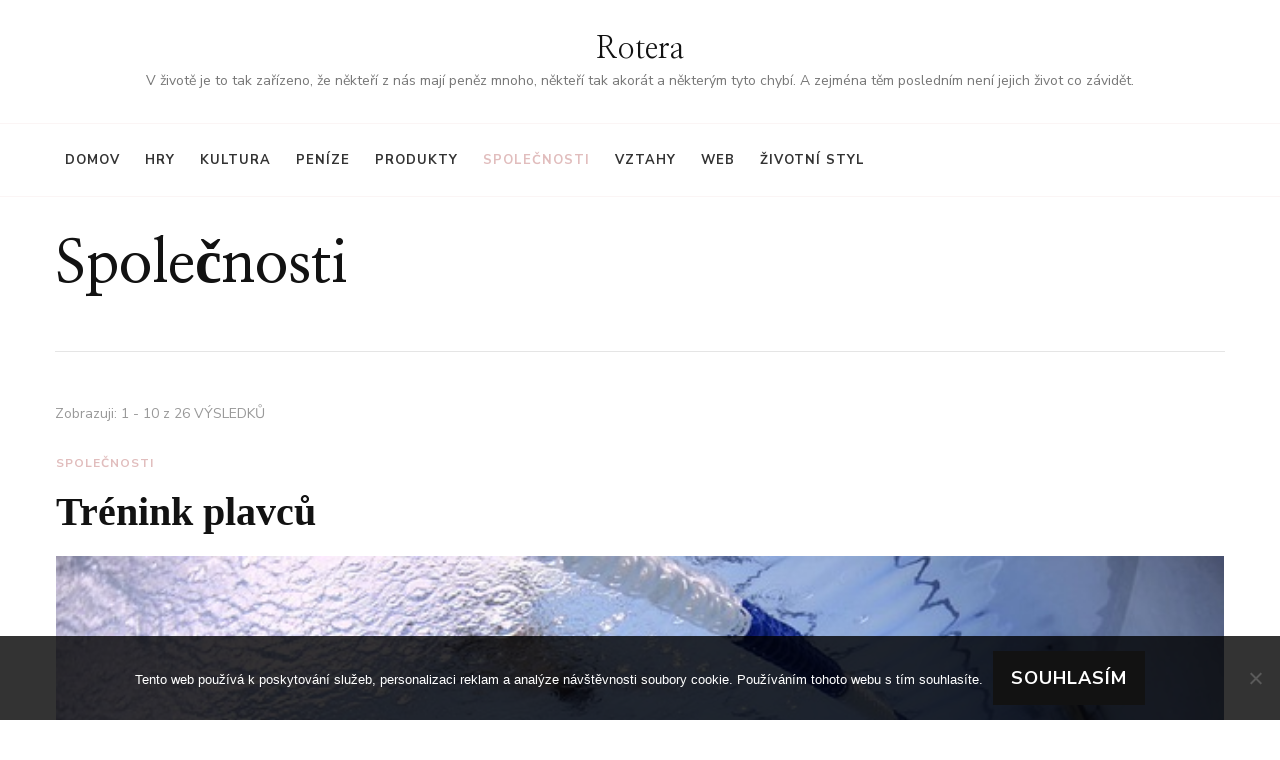

--- FILE ---
content_type: text/html; charset=UTF-8
request_url: https://www.rotera.cz/spolecnosti/
body_size: 11472
content:
    <!DOCTYPE html>
    <html lang="cs">
    <head itemscope itemtype="http://schema.org/WebSite">
	    <meta charset="UTF-8">
    <meta name="viewport" content="width=device-width, initial-scale=1">
    <link rel="profile" href="http://gmpg.org/xfn/11">
    <meta name='robots' content='index, follow, max-image-preview:large, max-snippet:-1, max-video-preview:-1' />

	<!-- This site is optimized with the Yoast SEO plugin v26.8 - https://yoast.com/product/yoast-seo-wordpress/ -->
	<title>Společnosti | Rotera</title>
	<link rel="canonical" href="https://www.rotera.cz/spolecnosti/" />
	<link rel="next" href="https://www.rotera.cz/spolecnosti/page/2/" />
	<meta property="og:locale" content="cs_CZ" />
	<meta property="og:type" content="article" />
	<meta property="og:title" content="Společnosti | Rotera" />
	<meta property="og:url" content="https://www.rotera.cz/spolecnosti/" />
	<meta property="og:site_name" content="Rotera" />
	<meta name="twitter:card" content="summary_large_image" />
	<!-- / Yoast SEO plugin. -->


<link rel='dns-prefetch' href='//fonts.googleapis.com' />
<style id='wp-img-auto-sizes-contain-inline-css' type='text/css'>
img:is([sizes=auto i],[sizes^="auto," i]){contain-intrinsic-size:3000px 1500px}
/*# sourceURL=wp-img-auto-sizes-contain-inline-css */
</style>
<style id='wp-block-library-inline-css' type='text/css'>
:root{--wp-block-synced-color:#7a00df;--wp-block-synced-color--rgb:122,0,223;--wp-bound-block-color:var(--wp-block-synced-color);--wp-editor-canvas-background:#ddd;--wp-admin-theme-color:#007cba;--wp-admin-theme-color--rgb:0,124,186;--wp-admin-theme-color-darker-10:#006ba1;--wp-admin-theme-color-darker-10--rgb:0,107,160.5;--wp-admin-theme-color-darker-20:#005a87;--wp-admin-theme-color-darker-20--rgb:0,90,135;--wp-admin-border-width-focus:2px}@media (min-resolution:192dpi){:root{--wp-admin-border-width-focus:1.5px}}.wp-element-button{cursor:pointer}:root .has-very-light-gray-background-color{background-color:#eee}:root .has-very-dark-gray-background-color{background-color:#313131}:root .has-very-light-gray-color{color:#eee}:root .has-very-dark-gray-color{color:#313131}:root .has-vivid-green-cyan-to-vivid-cyan-blue-gradient-background{background:linear-gradient(135deg,#00d084,#0693e3)}:root .has-purple-crush-gradient-background{background:linear-gradient(135deg,#34e2e4,#4721fb 50%,#ab1dfe)}:root .has-hazy-dawn-gradient-background{background:linear-gradient(135deg,#faaca8,#dad0ec)}:root .has-subdued-olive-gradient-background{background:linear-gradient(135deg,#fafae1,#67a671)}:root .has-atomic-cream-gradient-background{background:linear-gradient(135deg,#fdd79a,#004a59)}:root .has-nightshade-gradient-background{background:linear-gradient(135deg,#330968,#31cdcf)}:root .has-midnight-gradient-background{background:linear-gradient(135deg,#020381,#2874fc)}:root{--wp--preset--font-size--normal:16px;--wp--preset--font-size--huge:42px}.has-regular-font-size{font-size:1em}.has-larger-font-size{font-size:2.625em}.has-normal-font-size{font-size:var(--wp--preset--font-size--normal)}.has-huge-font-size{font-size:var(--wp--preset--font-size--huge)}.has-text-align-center{text-align:center}.has-text-align-left{text-align:left}.has-text-align-right{text-align:right}.has-fit-text{white-space:nowrap!important}#end-resizable-editor-section{display:none}.aligncenter{clear:both}.items-justified-left{justify-content:flex-start}.items-justified-center{justify-content:center}.items-justified-right{justify-content:flex-end}.items-justified-space-between{justify-content:space-between}.screen-reader-text{border:0;clip-path:inset(50%);height:1px;margin:-1px;overflow:hidden;padding:0;position:absolute;width:1px;word-wrap:normal!important}.screen-reader-text:focus{background-color:#ddd;clip-path:none;color:#444;display:block;font-size:1em;height:auto;left:5px;line-height:normal;padding:15px 23px 14px;text-decoration:none;top:5px;width:auto;z-index:100000}html :where(.has-border-color){border-style:solid}html :where([style*=border-top-color]){border-top-style:solid}html :where([style*=border-right-color]){border-right-style:solid}html :where([style*=border-bottom-color]){border-bottom-style:solid}html :where([style*=border-left-color]){border-left-style:solid}html :where([style*=border-width]){border-style:solid}html :where([style*=border-top-width]){border-top-style:solid}html :where([style*=border-right-width]){border-right-style:solid}html :where([style*=border-bottom-width]){border-bottom-style:solid}html :where([style*=border-left-width]){border-left-style:solid}html :where(img[class*=wp-image-]){height:auto;max-width:100%}:where(figure){margin:0 0 1em}html :where(.is-position-sticky){--wp-admin--admin-bar--position-offset:var(--wp-admin--admin-bar--height,0px)}@media screen and (max-width:600px){html :where(.is-position-sticky){--wp-admin--admin-bar--position-offset:0px}}

/*# sourceURL=wp-block-library-inline-css */
</style><style id='global-styles-inline-css' type='text/css'>
:root{--wp--preset--aspect-ratio--square: 1;--wp--preset--aspect-ratio--4-3: 4/3;--wp--preset--aspect-ratio--3-4: 3/4;--wp--preset--aspect-ratio--3-2: 3/2;--wp--preset--aspect-ratio--2-3: 2/3;--wp--preset--aspect-ratio--16-9: 16/9;--wp--preset--aspect-ratio--9-16: 9/16;--wp--preset--color--black: #000000;--wp--preset--color--cyan-bluish-gray: #abb8c3;--wp--preset--color--white: #ffffff;--wp--preset--color--pale-pink: #f78da7;--wp--preset--color--vivid-red: #cf2e2e;--wp--preset--color--luminous-vivid-orange: #ff6900;--wp--preset--color--luminous-vivid-amber: #fcb900;--wp--preset--color--light-green-cyan: #7bdcb5;--wp--preset--color--vivid-green-cyan: #00d084;--wp--preset--color--pale-cyan-blue: #8ed1fc;--wp--preset--color--vivid-cyan-blue: #0693e3;--wp--preset--color--vivid-purple: #9b51e0;--wp--preset--gradient--vivid-cyan-blue-to-vivid-purple: linear-gradient(135deg,rgb(6,147,227) 0%,rgb(155,81,224) 100%);--wp--preset--gradient--light-green-cyan-to-vivid-green-cyan: linear-gradient(135deg,rgb(122,220,180) 0%,rgb(0,208,130) 100%);--wp--preset--gradient--luminous-vivid-amber-to-luminous-vivid-orange: linear-gradient(135deg,rgb(252,185,0) 0%,rgb(255,105,0) 100%);--wp--preset--gradient--luminous-vivid-orange-to-vivid-red: linear-gradient(135deg,rgb(255,105,0) 0%,rgb(207,46,46) 100%);--wp--preset--gradient--very-light-gray-to-cyan-bluish-gray: linear-gradient(135deg,rgb(238,238,238) 0%,rgb(169,184,195) 100%);--wp--preset--gradient--cool-to-warm-spectrum: linear-gradient(135deg,rgb(74,234,220) 0%,rgb(151,120,209) 20%,rgb(207,42,186) 40%,rgb(238,44,130) 60%,rgb(251,105,98) 80%,rgb(254,248,76) 100%);--wp--preset--gradient--blush-light-purple: linear-gradient(135deg,rgb(255,206,236) 0%,rgb(152,150,240) 100%);--wp--preset--gradient--blush-bordeaux: linear-gradient(135deg,rgb(254,205,165) 0%,rgb(254,45,45) 50%,rgb(107,0,62) 100%);--wp--preset--gradient--luminous-dusk: linear-gradient(135deg,rgb(255,203,112) 0%,rgb(199,81,192) 50%,rgb(65,88,208) 100%);--wp--preset--gradient--pale-ocean: linear-gradient(135deg,rgb(255,245,203) 0%,rgb(182,227,212) 50%,rgb(51,167,181) 100%);--wp--preset--gradient--electric-grass: linear-gradient(135deg,rgb(202,248,128) 0%,rgb(113,206,126) 100%);--wp--preset--gradient--midnight: linear-gradient(135deg,rgb(2,3,129) 0%,rgb(40,116,252) 100%);--wp--preset--font-size--small: 13px;--wp--preset--font-size--medium: 20px;--wp--preset--font-size--large: 36px;--wp--preset--font-size--x-large: 42px;--wp--preset--spacing--20: 0.44rem;--wp--preset--spacing--30: 0.67rem;--wp--preset--spacing--40: 1rem;--wp--preset--spacing--50: 1.5rem;--wp--preset--spacing--60: 2.25rem;--wp--preset--spacing--70: 3.38rem;--wp--preset--spacing--80: 5.06rem;--wp--preset--shadow--natural: 6px 6px 9px rgba(0, 0, 0, 0.2);--wp--preset--shadow--deep: 12px 12px 50px rgba(0, 0, 0, 0.4);--wp--preset--shadow--sharp: 6px 6px 0px rgba(0, 0, 0, 0.2);--wp--preset--shadow--outlined: 6px 6px 0px -3px rgb(255, 255, 255), 6px 6px rgb(0, 0, 0);--wp--preset--shadow--crisp: 6px 6px 0px rgb(0, 0, 0);}:where(.is-layout-flex){gap: 0.5em;}:where(.is-layout-grid){gap: 0.5em;}body .is-layout-flex{display: flex;}.is-layout-flex{flex-wrap: wrap;align-items: center;}.is-layout-flex > :is(*, div){margin: 0;}body .is-layout-grid{display: grid;}.is-layout-grid > :is(*, div){margin: 0;}:where(.wp-block-columns.is-layout-flex){gap: 2em;}:where(.wp-block-columns.is-layout-grid){gap: 2em;}:where(.wp-block-post-template.is-layout-flex){gap: 1.25em;}:where(.wp-block-post-template.is-layout-grid){gap: 1.25em;}.has-black-color{color: var(--wp--preset--color--black) !important;}.has-cyan-bluish-gray-color{color: var(--wp--preset--color--cyan-bluish-gray) !important;}.has-white-color{color: var(--wp--preset--color--white) !important;}.has-pale-pink-color{color: var(--wp--preset--color--pale-pink) !important;}.has-vivid-red-color{color: var(--wp--preset--color--vivid-red) !important;}.has-luminous-vivid-orange-color{color: var(--wp--preset--color--luminous-vivid-orange) !important;}.has-luminous-vivid-amber-color{color: var(--wp--preset--color--luminous-vivid-amber) !important;}.has-light-green-cyan-color{color: var(--wp--preset--color--light-green-cyan) !important;}.has-vivid-green-cyan-color{color: var(--wp--preset--color--vivid-green-cyan) !important;}.has-pale-cyan-blue-color{color: var(--wp--preset--color--pale-cyan-blue) !important;}.has-vivid-cyan-blue-color{color: var(--wp--preset--color--vivid-cyan-blue) !important;}.has-vivid-purple-color{color: var(--wp--preset--color--vivid-purple) !important;}.has-black-background-color{background-color: var(--wp--preset--color--black) !important;}.has-cyan-bluish-gray-background-color{background-color: var(--wp--preset--color--cyan-bluish-gray) !important;}.has-white-background-color{background-color: var(--wp--preset--color--white) !important;}.has-pale-pink-background-color{background-color: var(--wp--preset--color--pale-pink) !important;}.has-vivid-red-background-color{background-color: var(--wp--preset--color--vivid-red) !important;}.has-luminous-vivid-orange-background-color{background-color: var(--wp--preset--color--luminous-vivid-orange) !important;}.has-luminous-vivid-amber-background-color{background-color: var(--wp--preset--color--luminous-vivid-amber) !important;}.has-light-green-cyan-background-color{background-color: var(--wp--preset--color--light-green-cyan) !important;}.has-vivid-green-cyan-background-color{background-color: var(--wp--preset--color--vivid-green-cyan) !important;}.has-pale-cyan-blue-background-color{background-color: var(--wp--preset--color--pale-cyan-blue) !important;}.has-vivid-cyan-blue-background-color{background-color: var(--wp--preset--color--vivid-cyan-blue) !important;}.has-vivid-purple-background-color{background-color: var(--wp--preset--color--vivid-purple) !important;}.has-black-border-color{border-color: var(--wp--preset--color--black) !important;}.has-cyan-bluish-gray-border-color{border-color: var(--wp--preset--color--cyan-bluish-gray) !important;}.has-white-border-color{border-color: var(--wp--preset--color--white) !important;}.has-pale-pink-border-color{border-color: var(--wp--preset--color--pale-pink) !important;}.has-vivid-red-border-color{border-color: var(--wp--preset--color--vivid-red) !important;}.has-luminous-vivid-orange-border-color{border-color: var(--wp--preset--color--luminous-vivid-orange) !important;}.has-luminous-vivid-amber-border-color{border-color: var(--wp--preset--color--luminous-vivid-amber) !important;}.has-light-green-cyan-border-color{border-color: var(--wp--preset--color--light-green-cyan) !important;}.has-vivid-green-cyan-border-color{border-color: var(--wp--preset--color--vivid-green-cyan) !important;}.has-pale-cyan-blue-border-color{border-color: var(--wp--preset--color--pale-cyan-blue) !important;}.has-vivid-cyan-blue-border-color{border-color: var(--wp--preset--color--vivid-cyan-blue) !important;}.has-vivid-purple-border-color{border-color: var(--wp--preset--color--vivid-purple) !important;}.has-vivid-cyan-blue-to-vivid-purple-gradient-background{background: var(--wp--preset--gradient--vivid-cyan-blue-to-vivid-purple) !important;}.has-light-green-cyan-to-vivid-green-cyan-gradient-background{background: var(--wp--preset--gradient--light-green-cyan-to-vivid-green-cyan) !important;}.has-luminous-vivid-amber-to-luminous-vivid-orange-gradient-background{background: var(--wp--preset--gradient--luminous-vivid-amber-to-luminous-vivid-orange) !important;}.has-luminous-vivid-orange-to-vivid-red-gradient-background{background: var(--wp--preset--gradient--luminous-vivid-orange-to-vivid-red) !important;}.has-very-light-gray-to-cyan-bluish-gray-gradient-background{background: var(--wp--preset--gradient--very-light-gray-to-cyan-bluish-gray) !important;}.has-cool-to-warm-spectrum-gradient-background{background: var(--wp--preset--gradient--cool-to-warm-spectrum) !important;}.has-blush-light-purple-gradient-background{background: var(--wp--preset--gradient--blush-light-purple) !important;}.has-blush-bordeaux-gradient-background{background: var(--wp--preset--gradient--blush-bordeaux) !important;}.has-luminous-dusk-gradient-background{background: var(--wp--preset--gradient--luminous-dusk) !important;}.has-pale-ocean-gradient-background{background: var(--wp--preset--gradient--pale-ocean) !important;}.has-electric-grass-gradient-background{background: var(--wp--preset--gradient--electric-grass) !important;}.has-midnight-gradient-background{background: var(--wp--preset--gradient--midnight) !important;}.has-small-font-size{font-size: var(--wp--preset--font-size--small) !important;}.has-medium-font-size{font-size: var(--wp--preset--font-size--medium) !important;}.has-large-font-size{font-size: var(--wp--preset--font-size--large) !important;}.has-x-large-font-size{font-size: var(--wp--preset--font-size--x-large) !important;}
/*# sourceURL=global-styles-inline-css */
</style>

<style id='classic-theme-styles-inline-css' type='text/css'>
/*! This file is auto-generated */
.wp-block-button__link{color:#fff;background-color:#32373c;border-radius:9999px;box-shadow:none;text-decoration:none;padding:calc(.667em + 2px) calc(1.333em + 2px);font-size:1.125em}.wp-block-file__button{background:#32373c;color:#fff;text-decoration:none}
/*# sourceURL=/wp-includes/css/classic-themes.min.css */
</style>
<link rel='stylesheet' id='cookie-notice-front-css' href='https://www.rotera.cz/wp-content/plugins/cookie-notice/css/front.min.css?ver=2.5.11' type='text/css' media='all' />
<link rel='stylesheet' id='kk-star-ratings-css' href='https://www.rotera.cz/wp-content/plugins/kk-star-ratings/src/core/public/css/kk-star-ratings.min.css?ver=5.4.10.3' type='text/css' media='all' />
<link rel='stylesheet' id='owl-carousel-css' href='https://www.rotera.cz/wp-content/themes/chic-lite/css/owl.carousel.min.css?ver=2.3.4' type='text/css' media='all' />
<link rel='stylesheet' id='animate-css' href='https://www.rotera.cz/wp-content/themes/chic-lite/css/animate.min.css?ver=3.5.2' type='text/css' media='all' />
<link rel='stylesheet' id='perfect-scrollbar-css' href='https://www.rotera.cz/wp-content/themes/chic-lite/css/perfect-scrollbar.min.css?ver=1.3.0' type='text/css' media='all' />
<link rel='stylesheet' id='chic-lite-google-fonts-css' href='https://fonts.googleapis.com/css?family=Nunito+Sans%3A200%2C300%2Cregular%2C500%2C600%2C700%2C800%2C900%2C200italic%2C300italic%2Citalic%2C500italic%2C600italic%2C700italic%2C800italic%2C900italic%7CNanum+Myeongjo%3Aregular%2C700%2C800%7CNanum+Myeongjo%3Aregular' type='text/css' media='all' />
<link rel='stylesheet' id='chic-lite-css' href='https://www.rotera.cz/wp-content/themes/chic-lite/style.css?ver=1.1.2' type='text/css' media='all' />
<link rel='stylesheet' id='chic-lite-gutenberg-css' href='https://www.rotera.cz/wp-content/themes/chic-lite/css/gutenberg.min.css?ver=1.1.2' type='text/css' media='all' />
<script type="text/javascript" src="https://www.rotera.cz/wp-includes/js/jquery/jquery.min.js?ver=3.7.1" id="jquery-core-js"></script>
<script type="text/javascript" src="https://www.rotera.cz/wp-includes/js/jquery/jquery-migrate.min.js?ver=3.4.1" id="jquery-migrate-js"></script>
<link rel="alternate" type="application/ld+json" href="https://www.rotera.cz/spolecnosti/?format=application/ld+json" title="Structured Descriptor Document (JSON-LD format)"><script type="application/ld+json" data-source="DataFeed:WordPress" data-schema="510-post-Default">{"@context":"https:\/\/schema.org\/","@type":"CollectionPage","@id":"https:\/\/www.rotera.cz\/spolecnosti\/#CollectionPage","headline":"Spole\u010dnosti Category","description":"","url":"https:\/\/www.rotera.cz\/spolecnosti\/","hasPart":[{"@type":"Article","@id":"https:\/\/www.rotera.cz\/trenink-plavcu\/","headline":"Tr\u00e9nink plavc\u016f","url":"https:\/\/www.rotera.cz\/trenink-plavcu\/","datePublished":"2025-07-05","dateModified":"2025-07-05","mainEntityOfPage":"https:\/\/www.rotera.cz\/trenink-plavcu\/","author":{"@type":"Person","@id":"https:\/\/www.rotera.cz\/author\/#Person","name":"","url":"https:\/\/www.rotera.cz\/author\/","identifier":1,"image":{"@type":"ImageObject","@id":"https:\/\/secure.gravatar.com\/avatar\/bbaa4e9a58aac4329fe0ade0f3fb816f09f0dc43c21f6e884dccfbc124b16b29?s=96&d=mm&r=g","url":"https:\/\/secure.gravatar.com\/avatar\/bbaa4e9a58aac4329fe0ade0f3fb816f09f0dc43c21f6e884dccfbc124b16b29?s=96&d=mm&r=g","height":96,"width":96}},"publisher":{"@type":"Organization","name":"rotera.cz","logo":{"@type":"ImageObject","@id":"\/logo.png","url":"\/logo.png","width":600,"height":60}},"image":{"@type":"ImageObject","@id":"https:\/\/www.rotera.cz\/wp-content\/uploads\/swimmers-79592_640%20(1)_1.jpg","url":"https:\/\/www.rotera.cz\/wp-content\/uploads\/swimmers-79592_640%20(1)_1.jpg","height":0,"width":0},"keywords":null},{"@type":"Article","@id":"https:\/\/www.rotera.cz\/boj-proti-hmyzu\/","headline":"Boj proti hmyzu","url":"https:\/\/www.rotera.cz\/boj-proti-hmyzu\/","datePublished":"2025-06-05","dateModified":"2025-06-05","mainEntityOfPage":"https:\/\/www.rotera.cz\/boj-proti-hmyzu\/","author":{"@type":"Person","@id":"https:\/\/www.rotera.cz\/author\/#Person","name":"","url":"https:\/\/www.rotera.cz\/author\/","identifier":1,"image":{"@type":"ImageObject","@id":"https:\/\/secure.gravatar.com\/avatar\/bbaa4e9a58aac4329fe0ade0f3fb816f09f0dc43c21f6e884dccfbc124b16b29?s=96&d=mm&r=g","url":"https:\/\/secure.gravatar.com\/avatar\/bbaa4e9a58aac4329fe0ade0f3fb816f09f0dc43c21f6e884dccfbc124b16b29?s=96&d=mm&r=g","height":96,"width":96}},"publisher":{"@type":"Organization","name":"rotera.cz","logo":{"@type":"ImageObject","@id":"\/logo.png","url":"\/logo.png","width":600,"height":60}},"image":{"@type":"ImageObject","@id":"https:\/\/www.rotera.cz\/wp-content\/uploads\/asian-giant-hornet-8335577_640_1.jpg","url":"https:\/\/www.rotera.cz\/wp-content\/uploads\/asian-giant-hornet-8335577_640_1.jpg","height":0,"width":0},"keywords":null},{"@type":"Article","@id":"https:\/\/www.rotera.cz\/proc-vase-firma-potrebuje-reklamu\/","headline":"Pro\u010d va\u0161e firma pot\u0159ebuje reklamu","url":"https:\/\/www.rotera.cz\/proc-vase-firma-potrebuje-reklamu\/","datePublished":"2025-04-30","dateModified":"2025-04-30","mainEntityOfPage":"https:\/\/www.rotera.cz\/proc-vase-firma-potrebuje-reklamu\/","author":{"@type":"Person","@id":"https:\/\/www.rotera.cz\/author\/#Person","name":"","url":"https:\/\/www.rotera.cz\/author\/","identifier":1,"image":{"@type":"ImageObject","@id":"https:\/\/secure.gravatar.com\/avatar\/bbaa4e9a58aac4329fe0ade0f3fb816f09f0dc43c21f6e884dccfbc124b16b29?s=96&d=mm&r=g","url":"https:\/\/secure.gravatar.com\/avatar\/bbaa4e9a58aac4329fe0ade0f3fb816f09f0dc43c21f6e884dccfbc124b16b29?s=96&d=mm&r=g","height":96,"width":96}},"publisher":{"@type":"Organization","name":"rotera.cz","logo":{"@type":"ImageObject","@id":"\/logo.png","url":"\/logo.png","width":600,"height":60}},"image":{"@type":"ImageObject","@id":"https:\/\/www.rotera.cz\/wp-content\/uploads\/paris-195327_640_5.jpg","url":"https:\/\/www.rotera.cz\/wp-content\/uploads\/paris-195327_640_5.jpg","height":0,"width":0},"keywords":null},{"@type":"Article","@id":"https:\/\/www.rotera.cz\/vase-auto-uz-dosluhuje\/","headline":"Va\u0161e auto u\u017e dosluhuje?","url":"https:\/\/www.rotera.cz\/vase-auto-uz-dosluhuje\/","datePublished":"2025-04-09","dateModified":"2025-04-09","mainEntityOfPage":"https:\/\/www.rotera.cz\/vase-auto-uz-dosluhuje\/","author":{"@type":"Person","@id":"https:\/\/www.rotera.cz\/author\/#Person","name":"","url":"https:\/\/www.rotera.cz\/author\/","identifier":1,"image":{"@type":"ImageObject","@id":"https:\/\/secure.gravatar.com\/avatar\/bbaa4e9a58aac4329fe0ade0f3fb816f09f0dc43c21f6e884dccfbc124b16b29?s=96&d=mm&r=g","url":"https:\/\/secure.gravatar.com\/avatar\/bbaa4e9a58aac4329fe0ade0f3fb816f09f0dc43c21f6e884dccfbc124b16b29?s=96&d=mm&r=g","height":96,"width":96}},"publisher":{"@type":"Organization","name":"rotera.cz","logo":{"@type":"ImageObject","@id":"\/logo.png","url":"\/logo.png","width":600,"height":60}},"image":{"@type":"ImageObject","@id":"https:\/\/www.rotera.cz\/wp-content\/uploads\/driving-2732934_640_10_8.jpg","url":"https:\/\/www.rotera.cz\/wp-content\/uploads\/driving-2732934_640_10_8.jpg","height":0,"width":0},"keywords":null},{"@type":"Article","@id":"https:\/\/www.rotera.cz\/kam-se-zdravotnim-problemem\/","headline":"Kam se zdravotn\u00edm probl\u00e9mem?","url":"https:\/\/www.rotera.cz\/kam-se-zdravotnim-problemem\/","datePublished":"2023-09-06","dateModified":"2024-05-28","mainEntityOfPage":"https:\/\/www.rotera.cz\/kam-se-zdravotnim-problemem\/","author":{"@type":"Person","@id":"https:\/\/www.rotera.cz\/author\/#Person","name":"","url":"https:\/\/www.rotera.cz\/author\/","identifier":1,"image":{"@type":"ImageObject","@id":"https:\/\/secure.gravatar.com\/avatar\/bbaa4e9a58aac4329fe0ade0f3fb816f09f0dc43c21f6e884dccfbc124b16b29?s=96&d=mm&r=g","url":"https:\/\/secure.gravatar.com\/avatar\/bbaa4e9a58aac4329fe0ade0f3fb816f09f0dc43c21f6e884dccfbc124b16b29?s=96&d=mm&r=g","height":96,"width":96}},"publisher":{"@type":"Organization","name":"rotera.cz","logo":{"@type":"ImageObject","@id":"\/logo.png","url":"\/logo.png","width":600,"height":60}},"image":{"@type":"ImageObject","@id":"https:\/\/www.rotera.cz\/wp-content\/uploads\/pills-6826554_640.jpg","url":"https:\/\/www.rotera.cz\/wp-content\/uploads\/pills-6826554_640.jpg","height":0,"width":0},"keywords":null},{"@type":"Article","@id":"https:\/\/www.rotera.cz\/skvely-zpusob-jak-se-zchladit\/","headline":"Skv\u011bl\u00fd zp\u016fsob, jak se zchladit","url":"https:\/\/www.rotera.cz\/skvely-zpusob-jak-se-zchladit\/","datePublished":"2023-08-20","dateModified":"2023-08-20","mainEntityOfPage":"https:\/\/www.rotera.cz\/skvely-zpusob-jak-se-zchladit\/","author":{"@type":"Person","@id":"https:\/\/www.rotera.cz\/author\/#Person","name":"","url":"https:\/\/www.rotera.cz\/author\/","identifier":1,"image":{"@type":"ImageObject","@id":"https:\/\/secure.gravatar.com\/avatar\/bbaa4e9a58aac4329fe0ade0f3fb816f09f0dc43c21f6e884dccfbc124b16b29?s=96&d=mm&r=g","url":"https:\/\/secure.gravatar.com\/avatar\/bbaa4e9a58aac4329fe0ade0f3fb816f09f0dc43c21f6e884dccfbc124b16b29?s=96&d=mm&r=g","height":96,"width":96}},"publisher":{"@type":"Organization","name":"rotera.cz","logo":{"@type":"ImageObject","@id":"\/logo.png","url":"\/logo.png","width":600,"height":60}},"image":{"@type":"ImageObject","@id":"https:\/\/www.rotera.cz\/wp-content\/uploads\/D%C5%AFm%20a%20baz%C3%A9n_1.jpg","url":"https:\/\/www.rotera.cz\/wp-content\/uploads\/D%C5%AFm%20a%20baz%C3%A9n_1.jpg","height":0,"width":0},"keywords":null},{"@type":"Article","@id":"https:\/\/www.rotera.cz\/na-toneru-hodne-zalezi\/","headline":"Na toneru hodn\u011b z\u00e1le\u017e\u00ed","url":"https:\/\/www.rotera.cz\/na-toneru-hodne-zalezi\/","datePublished":"2023-04-16","dateModified":"2023-06-21","mainEntityOfPage":"https:\/\/www.rotera.cz\/na-toneru-hodne-zalezi\/","author":{"@type":"Person","@id":"https:\/\/www.rotera.cz\/author\/#Person","name":"","url":"https:\/\/www.rotera.cz\/author\/","identifier":1,"image":{"@type":"ImageObject","@id":"https:\/\/secure.gravatar.com\/avatar\/bbaa4e9a58aac4329fe0ade0f3fb816f09f0dc43c21f6e884dccfbc124b16b29?s=96&d=mm&r=g","url":"https:\/\/secure.gravatar.com\/avatar\/bbaa4e9a58aac4329fe0ade0f3fb816f09f0dc43c21f6e884dccfbc124b16b29?s=96&d=mm&r=g","height":96,"width":96}},"publisher":{"@type":"Organization","name":"rotera.cz","logo":{"@type":"ImageObject","@id":"\/logo.png","url":"\/logo.png","width":600,"height":60}},"image":{"@type":"ImageObject","@id":"https:\/\/www.rotera.cz\/wp-content\/uploads\/ton.JPG","url":"https:\/\/www.rotera.cz\/wp-content\/uploads\/ton.JPG","height":0,"width":0},"keywords":null},{"@type":"Article","@id":"https:\/\/www.rotera.cz\/je-dite-narocne\/","headline":"Je d\u00edt\u011b n\u00e1ro\u010dn\u00e9?","url":"https:\/\/www.rotera.cz\/je-dite-narocne\/","datePublished":"2022-11-30","dateModified":"2023-04-29","mainEntityOfPage":"https:\/\/www.rotera.cz\/je-dite-narocne\/","author":{"@type":"Person","@id":"https:\/\/www.rotera.cz\/author\/#Person","name":"","url":"https:\/\/www.rotera.cz\/author\/","identifier":1,"image":{"@type":"ImageObject","@id":"https:\/\/secure.gravatar.com\/avatar\/bbaa4e9a58aac4329fe0ade0f3fb816f09f0dc43c21f6e884dccfbc124b16b29?s=96&d=mm&r=g","url":"https:\/\/secure.gravatar.com\/avatar\/bbaa4e9a58aac4329fe0ade0f3fb816f09f0dc43c21f6e884dccfbc124b16b29?s=96&d=mm&r=g","height":96,"width":96}},"publisher":{"@type":"Organization","name":"rotera.cz","logo":{"@type":"ImageObject","@id":"\/logo.png","url":"\/logo.png","width":600,"height":60}},"image":{"@type":"ImageObject","@id":"https:\/\/www.rotera.cz\/wp-content\/uploads\/children-g4d230f84e_640.jpg","url":"https:\/\/www.rotera.cz\/wp-content\/uploads\/children-g4d230f84e_640.jpg","height":0,"width":0},"keywords":null},{"@type":"Article","@id":"https:\/\/www.rotera.cz\/kdyz-kombinujeme-betonovy-plot-s-jinymi-materialy\/","headline":"Kdy\u017e kombinujeme betonov\u00fd plot s jin\u00fdmi materi\u00e1ly","url":"https:\/\/www.rotera.cz\/kdyz-kombinujeme-betonovy-plot-s-jinymi-materialy\/","datePublished":"2022-10-24","dateModified":"2023-04-29","mainEntityOfPage":"https:\/\/www.rotera.cz\/kdyz-kombinujeme-betonovy-plot-s-jinymi-materialy\/","author":{"@type":"Person","@id":"https:\/\/www.rotera.cz\/author\/#Person","name":"","url":"https:\/\/www.rotera.cz\/author\/","identifier":1,"image":{"@type":"ImageObject","@id":"https:\/\/secure.gravatar.com\/avatar\/bbaa4e9a58aac4329fe0ade0f3fb816f09f0dc43c21f6e884dccfbc124b16b29?s=96&d=mm&r=g","url":"https:\/\/secure.gravatar.com\/avatar\/bbaa4e9a58aac4329fe0ade0f3fb816f09f0dc43c21f6e884dccfbc124b16b29?s=96&d=mm&r=g","height":96,"width":96}},"publisher":{"@type":"Organization","name":"rotera.cz","logo":{"@type":"ImageObject","@id":"\/logo.png","url":"\/logo.png","width":600,"height":60}},"image":{"@type":"ImageObject","@id":"https:\/\/www.rotera.cz\/wp-content\/uploads\/background-g9df8ce256_640.jpg","url":"https:\/\/www.rotera.cz\/wp-content\/uploads\/background-g9df8ce256_640.jpg","height":0,"width":0},"keywords":null},{"@type":"Article","@id":"https:\/\/www.rotera.cz\/jak-se-zbavit-porostu-na-zanedbanem-pozemku\/","headline":"Jak se zbavit porostu na zanedban\u00e9m pozemku?","url":"https:\/\/www.rotera.cz\/jak-se-zbavit-porostu-na-zanedbanem-pozemku\/","datePublished":"2022-06-25","dateModified":"2023-04-29","mainEntityOfPage":"https:\/\/www.rotera.cz\/jak-se-zbavit-porostu-na-zanedbanem-pozemku\/","author":{"@type":"Person","@id":"https:\/\/www.rotera.cz\/author\/#Person","name":"","url":"https:\/\/www.rotera.cz\/author\/","identifier":1,"image":{"@type":"ImageObject","@id":"https:\/\/secure.gravatar.com\/avatar\/bbaa4e9a58aac4329fe0ade0f3fb816f09f0dc43c21f6e884dccfbc124b16b29?s=96&d=mm&r=g","url":"https:\/\/secure.gravatar.com\/avatar\/bbaa4e9a58aac4329fe0ade0f3fb816f09f0dc43c21f6e884dccfbc124b16b29?s=96&d=mm&r=g","height":96,"width":96}},"publisher":{"@type":"Organization","name":"rotera.cz","logo":{"@type":"ImageObject","@id":"\/logo.png","url":"\/logo.png","width":600,"height":60}},"image":{"@type":"ImageObject","@id":"https:\/\/www.rotera.cz\/wp-content\/uploads\/pexels-enric-cruz-l%C3%B3pez-6272335.jpg","url":"https:\/\/www.rotera.cz\/wp-content\/uploads\/pexels-enric-cruz-l%C3%B3pez-6272335.jpg","height":0,"width":0},"keywords":null}]}</script>
<link rel="icon" type="image/png" href="/wp-content/uploads/fbrfg/favicon-96x96.png" sizes="96x96" />
<link rel="icon" type="image/svg+xml" href="/wp-content/uploads/fbrfg/favicon.svg" />
<link rel="shortcut icon" href="/wp-content/uploads/fbrfg/favicon.ico" />
<link rel="apple-touch-icon" sizes="180x180" href="/wp-content/uploads/fbrfg/apple-touch-icon.png" />
<link rel="manifest" href="/wp-content/uploads/fbrfg/site.webmanifest" /><style type='text/css' media='all'>     
    .content-newsletter .blossomthemes-email-newsletter-wrapper.bg-img:after,
    .widget_blossomthemes_email_newsletter_widget .blossomthemes-email-newsletter-wrapper:after{
        background: rgba(225, 189, 189, 0.8);    }
    
    /*Typography*/

    body,
    button,
    input,
    select,
    optgroup,
    textarea{
        font-family : Nunito Sans;
        font-size   : 18px;        
    }

    :root {
	    --primary-font: Nunito Sans;
	    --secondary-font: Nanum Myeongjo;
	    --primary-color: #e1bdbd;
	    --primary-color-rgb: 225, 189, 189;
	}
    
    .site-branding .site-title-wrap .site-title{
        font-size   : 30px;
        font-family : Nanum Myeongjo;
        font-weight : 400;
        font-style  : normal;
    }
    
    .custom-logo-link img{
	    width: 70px;
	    max-width: 100%;
	}

    .comment-body .reply .comment-reply-link:hover:before {
		background-image: url('data:image/svg+xml; utf-8, <svg xmlns="http://www.w3.org/2000/svg" width="18" height="15" viewBox="0 0 18 15"><path d="M934,147.2a11.941,11.941,0,0,1,7.5,3.7,16.063,16.063,0,0,1,3.5,7.3c-2.4-3.4-6.1-5.1-11-5.1v4.1l-7-7,7-7Z" transform="translate(-927 -143.2)" fill="%23e1bdbd"/></svg>');
	}

	.site-header.style-five .header-mid .search-form .search-submit:hover {
		background-image: url('data:image/svg+xml; utf-8, <svg xmlns="http://www.w3.org/2000/svg" viewBox="0 0 512 512"><path fill="%23e1bdbd" d="M508.5 468.9L387.1 347.5c-2.3-2.3-5.3-3.5-8.5-3.5h-13.2c31.5-36.5 50.6-84 50.6-136C416 93.1 322.9 0 208 0S0 93.1 0 208s93.1 208 208 208c52 0 99.5-19.1 136-50.6v13.2c0 3.2 1.3 6.2 3.5 8.5l121.4 121.4c4.7 4.7 12.3 4.7 17 0l22.6-22.6c4.7-4.7 4.7-12.3 0-17zM208 368c-88.4 0-160-71.6-160-160S119.6 48 208 48s160 71.6 160 160-71.6 160-160 160z"></path></svg>');
	}

	.site-header.style-seven .header-bottom .search-form .search-submit:hover {
		background-image: url('data:image/svg+xml; utf-8, <svg xmlns="http://www.w3.org/2000/svg" viewBox="0 0 512 512"><path fill="%23e1bdbd" d="M508.5 468.9L387.1 347.5c-2.3-2.3-5.3-3.5-8.5-3.5h-13.2c31.5-36.5 50.6-84 50.6-136C416 93.1 322.9 0 208 0S0 93.1 0 208s93.1 208 208 208c52 0 99.5-19.1 136-50.6v13.2c0 3.2 1.3 6.2 3.5 8.5l121.4 121.4c4.7 4.7 12.3 4.7 17 0l22.6-22.6c4.7-4.7 4.7-12.3 0-17zM208 368c-88.4 0-160-71.6-160-160S119.6 48 208 48s160 71.6 160 160-71.6 160-160 160z"></path></svg>');
	}

	.site-header.style-fourteen .search-form .search-submit:hover {
		background-image: url('data:image/svg+xml; utf-8, <svg xmlns="http://www.w3.org/2000/svg" viewBox="0 0 512 512"><path fill="%23e1bdbd" d="M508.5 468.9L387.1 347.5c-2.3-2.3-5.3-3.5-8.5-3.5h-13.2c31.5-36.5 50.6-84 50.6-136C416 93.1 322.9 0 208 0S0 93.1 0 208s93.1 208 208 208c52 0 99.5-19.1 136-50.6v13.2c0 3.2 1.3 6.2 3.5 8.5l121.4 121.4c4.7 4.7 12.3 4.7 17 0l22.6-22.6c4.7-4.7 4.7-12.3 0-17zM208 368c-88.4 0-160-71.6-160-160S119.6 48 208 48s160 71.6 160 160-71.6 160-160 160z"></path></svg>');
	}

	.search-results .content-area > .page-header .search-submit:hover {
		background-image: url('data:image/svg+xml; utf-8, <svg xmlns="http://www.w3.org/2000/svg" viewBox="0 0 512 512"><path fill="%23e1bdbd" d="M508.5 468.9L387.1 347.5c-2.3-2.3-5.3-3.5-8.5-3.5h-13.2c31.5-36.5 50.6-84 50.6-136C416 93.1 322.9 0 208 0S0 93.1 0 208s93.1 208 208 208c52 0 99.5-19.1 136-50.6v13.2c0 3.2 1.3 6.2 3.5 8.5l121.4 121.4c4.7 4.7 12.3 4.7 17 0l22.6-22.6c4.7-4.7 4.7-12.3 0-17zM208 368c-88.4 0-160-71.6-160-160S119.6 48 208 48s160 71.6 160 160-71.6 160-160 160z"></path></svg>');
	}
    .main-navigation ul li.menu-item-has-children > a::after {
        background-image: url('data:image/svg+xml; utf-8, <svg xmlns="http://www.w3.org/2000/svg" viewBox="0 0 448 512"> <path fill="%23e1bdbd" d="M207.029 381.476L12.686 187.132c-9.373-9.373-9.373-24.569 0-33.941l22.667-22.667c9.357-9.357 24.522-9.375 33.901-.04L224 284.505l154.745-154.021c9.379-9.335 24.544-9.317 33.901.04l22.667 22.667c9.373 9.373 9.373 24.569 0 33.941L240.971 381.476c-9.373 9.372-24.569 9.372-33.942 0z"></path></svg>');
    }


    </style>		<style type="text/css" id="wp-custom-css">
			body[class*="post-layout-"] .site-main article .entry-title, .single-style-four .site-main .entry-header .entry-title, .additional-post .post-title, .additional-post article .entry-title a {
	font-family: Calibri;
}
.post-thumbnail img {
	width: 100%;
}
.single .entry-content img {
	float: none !important;
	clear: both;
}
.entry-meta {
	display: none !important;
}
.single .entry-title {
	text-transform: uppercase;
}
.main-navigation ul li a {
	padding: 15px 10px;
}
.single .post-thumbnail {
	display: none;
}
.site {
	max-width: 1450px;
	margin: 0 auto;
	background-color: #fff;
}
body {
	background: radial-gradient(circle at top left,transparent 9%, #f9e6e6 10% ,#f9e6e6 15% , transparent 16%) , radial-gradient(circle at bottom left,transparent 9%, #f9e6e6 10% ,#f9e6e6 15% , transparent 16%), radial-gradient(circle at top right ,transparent 9%, #f9e6e6 10% ,#f9e6e6 15% , transparent 16%) , radial-gradient(circle at bottom right,transparent 9%, #f9e6e6 10% ,#f9e6e6 15% , transparent 16%),radial-gradient(circle, transparent 25%, #ffffff  26%),linear-gradient(0deg, transparent 44%, #f9e6e6 45%, #f9e6e6 55%, transparent 56%), linear-gradient(90deg, transparent 44%, #f9e6e6 45%, #f9e6e6 55%, transparent 56%);
        background-size: 3em 3em;
        background-color: #ffffff;
        opacity: 1;
}		</style>
		</head>

<body class="archive category category-spolecnosti category-5 wp-embed-responsive wp-theme-chic-lite cookies-not-set hfeed post-layout-one chic-lite-has-blocks full-width" itemscope itemtype="http://schema.org/WebPage">

    <div id="page" class="site">
        <a class="skip-link" href="#content">Přejít k obsahu webu</a>
        <header id="masthead" class="site-header style-two" itemscope itemtype="http://schema.org/WPHeader">
        <div class="header-mid">
            <div class="container">
                        <div class="site-branding" itemscope itemtype="http://schema.org/Organization">  
            <div class="site-logo">
                            </div>

            <div class="site-title-wrap">                    <p class="site-title" itemprop="name"><a href="https://www.rotera.cz/" rel="home" itemprop="url">Rotera</a></p>
                                    <p class="site-description" itemprop="description">
V životě je to tak zařízeno, že někteří z nás mají peněz mnoho, někteří tak akorát a některým tyto chybí. A zejména těm posledním není jejich život co závidět.</p>
                </div>        </div>    
                </div>
        </div><!-- .header-mid -->
        <div class="header-bottom">
            <div class="container">         
                                	<nav id="site-navigation" class="main-navigation" itemscope itemtype="http://schema.org/SiteNavigationElement">
                    <button class="toggle-btn" data-toggle-target=".main-menu-modal" data-toggle-body-class="showing-main-menu-modal" aria-expanded="false" data-set-focus=".close-main-nav-toggle">
                <span class="toggle-bar"></span>
                <span class="toggle-bar"></span>
                <span class="toggle-bar"></span>
            </button>
            <div class="primary-menu-list main-menu-modal cover-modal" data-modal-target-string=".main-menu-modal">
                <button class="close close-main-nav-toggle" data-toggle-target=".main-menu-modal" data-toggle-body-class="showing-main-menu-modal" aria-expanded="false" data-set-focus=".main-menu-modal"></button>
                <div class="mobile-menu" aria-label="Mobil">
        <div class="menu-menutop-container"><ul id="primary-menu" class="nav-menu main-menu-modal"><li id="menu-item-664" class="menu-item menu-item-type-taxonomy menu-item-object-category menu-item-664"><a href="https://www.rotera.cz/domov/">Domov</a></li>
<li id="menu-item-665" class="menu-item menu-item-type-taxonomy menu-item-object-category menu-item-665"><a href="https://www.rotera.cz/hry/">Hry</a></li>
<li id="menu-item-666" class="menu-item menu-item-type-taxonomy menu-item-object-category menu-item-666"><a href="https://www.rotera.cz/kultura/">Kultura</a></li>
<li id="menu-item-667" class="menu-item menu-item-type-taxonomy menu-item-object-category menu-item-667"><a href="https://www.rotera.cz/penize/">Peníze</a></li>
<li id="menu-item-668" class="menu-item menu-item-type-taxonomy menu-item-object-category menu-item-668"><a href="https://www.rotera.cz/produkty/">Produkty</a></li>
<li id="menu-item-669" class="menu-item menu-item-type-taxonomy menu-item-object-category current-menu-item menu-item-669"><a href="https://www.rotera.cz/spolecnosti/" aria-current="page">Společnosti</a></li>
<li id="menu-item-670" class="menu-item menu-item-type-taxonomy menu-item-object-category menu-item-670"><a href="https://www.rotera.cz/vztahy/">Vztahy</a></li>
<li id="menu-item-671" class="menu-item menu-item-type-taxonomy menu-item-object-category menu-item-671"><a href="https://www.rotera.cz/web/">Web</a></li>
<li id="menu-item-672" class="menu-item menu-item-type-taxonomy menu-item-object-category menu-item-672"><a href="https://www.rotera.cz/zivotni-styl/">Životní styl</a></li>
</ul></div>                </div>
            </div>
        	</nav><!-- #site-navigation -->
                    <div class="right">
                    <div class="header-social">
                                            </div><!-- .header-social -->
                                    </div><!-- .right -->
            </div>
        </div><!-- .header-bottom -->
    </header>
            <div class="top-bar">
    		<div class="container">
                		</div>
    	</div>   
        <div id="content" class="site-content">    <div class="container">
        <div id="primary" class="content-area">
	
	        <header class="page-header">
            <div class="container">
                <h1 class="page-title">Společnosti</h1>            </div>
        </header>
        <span class="post-count"> Zobrazuji:  1 - 10 z 26 VÝSLEDKŮ </span>     
  
	<main id="main" class="site-main">

	
<article id="post-975" class="post-975 post type-post status-publish format-standard has-post-thumbnail hentry category-spolecnosti large-post" itemscope itemtype="https://schema.org/Blog">
    
	    <header class="entry-header">
        <span class="category"><a href="https://www.rotera.cz/spolecnosti/" rel="category tag">Společnosti</a></span><h2 class="entry-title"><a href="https://www.rotera.cz/trenink-plavcu/" rel="bookmark">Trénink plavců</a></h2><div class="entry-meta"></div>    </header>         
    <figure class="post-thumbnail"><a href="https://www.rotera.cz/trenink-plavcu/" class="post-thumbnail"><img width="1" height="1" src="https://www.rotera.cz/wp-content/uploads/swimmers-79592_640%20(1)_1.jpg" class="attachment-chic-lite-slider-one size-chic-lite-slider-one wp-post-image" alt="" itemprop="image" decoding="async" /></a></figure><div class="entry-content" itemprop="text"><p>Efektivní trénink pro zlepšení techniky plavání a pamatujete si ty školský léta, kdy jste chodívali plavat? Byla to školní akce od první třídy až po &hellip; </p>
</div><div class="entry-footer"><div class="button-wrap"><a href="https://www.rotera.cz/trenink-plavcu/" class="btn-readmore">Přečíst<i class="fas fa-long-arrow-alt-right"></i></a></div></div></article><!-- #post-975 -->

<article id="post-954" class="post-954 post type-post status-publish format-standard has-post-thumbnail hentry category-spolecnosti latest_post" itemscope itemtype="https://schema.org/Blog">
    
	<figure class="post-thumbnail"><a href="https://www.rotera.cz/boj-proti-hmyzu/" class="post-thumbnail"><img width="1" height="1" src="https://www.rotera.cz/wp-content/uploads/asian-giant-hornet-8335577_640_1.jpg" class="attachment-chic-lite-featured-four size-chic-lite-featured-four wp-post-image" alt="" itemprop="image" decoding="async" /></a></figure>    <header class="entry-header">
        <span class="category"><a href="https://www.rotera.cz/spolecnosti/" rel="category tag">Společnosti</a></span><h2 class="entry-title"><a href="https://www.rotera.cz/boj-proti-hmyzu/" rel="bookmark">Boj proti hmyzu</a></h2><div class="entry-meta"></div>    </header> 
    <div class="entry-content" itemprop="text"><p>Nejde o to ho bezhlavě likvidovat, ale nějak odpudit. Proto se člověk natírá různými repelenty, které většina nepříjemných obyvatel naší zahrady nesnáší a obloukem se &hellip; </p>
</div><div class="entry-footer"><div class="button-wrap"><a href="https://www.rotera.cz/boj-proti-hmyzu/" class="btn-readmore">Přečíst<i class="fas fa-long-arrow-alt-right"></i></a></div></div></article><!-- #post-954 -->

<article id="post-943" class="post-943 post type-post status-publish format-standard has-post-thumbnail hentry category-spolecnosti latest_post" itemscope itemtype="https://schema.org/Blog">
    
	<figure class="post-thumbnail"><a href="https://www.rotera.cz/proc-vase-firma-potrebuje-reklamu/" class="post-thumbnail"><img width="1" height="1" src="https://www.rotera.cz/wp-content/uploads/paris-195327_640_5.jpg" class="attachment-chic-lite-featured-four size-chic-lite-featured-four wp-post-image" alt="" itemprop="image" decoding="async" /></a></figure>    <header class="entry-header">
        <span class="category"><a href="https://www.rotera.cz/spolecnosti/" rel="category tag">Společnosti</a></span><h2 class="entry-title"><a href="https://www.rotera.cz/proc-vase-firma-potrebuje-reklamu/" rel="bookmark">Proč vaše firma potřebuje reklamu</a></h2><div class="entry-meta"></div>    </header> 
    <div class="entry-content" itemprop="text"><p>Firmy, které již fungují, nebo firmy, které na trhu teprve začínají potřebují zákazníky, aby fungovaly a vlastníci měli alespoň nějaký zisk, jinak vedení firmy nemá &hellip; </p>
</div><div class="entry-footer"><div class="button-wrap"><a href="https://www.rotera.cz/proc-vase-firma-potrebuje-reklamu/" class="btn-readmore">Přečíst<i class="fas fa-long-arrow-alt-right"></i></a></div></div></article><!-- #post-943 -->

<article id="post-948" class="post-948 post type-post status-publish format-standard has-post-thumbnail hentry category-spolecnosti latest_post" itemscope itemtype="https://schema.org/Blog">
    
	<figure class="post-thumbnail"><a href="https://www.rotera.cz/vase-auto-uz-dosluhuje/" class="post-thumbnail"><img width="1" height="1" src="https://www.rotera.cz/wp-content/uploads/driving-2732934_640_10_8.jpg" class="attachment-chic-lite-featured-four size-chic-lite-featured-four wp-post-image" alt="" itemprop="image" decoding="async" loading="lazy" /></a></figure>    <header class="entry-header">
        <span class="category"><a href="https://www.rotera.cz/spolecnosti/" rel="category tag">Společnosti</a></span><h2 class="entry-title"><a href="https://www.rotera.cz/vase-auto-uz-dosluhuje/" rel="bookmark">Vaše auto už dosluhuje?</a></h2><div class="entry-meta"></div>    </header> 
    <div class="entry-content" itemprop="text"><p>Čeští politici v čele s politiky z Evropské unie se stále snaží trestat nízkopříjmové skupiny obyvatel tím, že jednoduše nemají na to, aby si maximálně &hellip; </p>
</div><div class="entry-footer"><div class="button-wrap"><a href="https://www.rotera.cz/vase-auto-uz-dosluhuje/" class="btn-readmore">Přečíst<i class="fas fa-long-arrow-alt-right"></i></a></div></div></article><!-- #post-948 -->

<article id="post-704" class="post-704 post type-post status-publish format-standard has-post-thumbnail hentry category-spolecnosti latest_post" itemscope itemtype="https://schema.org/Blog">
    
	<figure class="post-thumbnail"><a href="https://www.rotera.cz/kam-se-zdravotnim-problemem/" class="post-thumbnail"><img width="1" height="1" src="https://www.rotera.cz/wp-content/uploads/pills-6826554_640.jpg" class="attachment-chic-lite-featured-four size-chic-lite-featured-four wp-post-image" alt="" itemprop="image" decoding="async" loading="lazy" /></a></figure>    <header class="entry-header">
        <span class="category"><a href="https://www.rotera.cz/spolecnosti/" rel="category tag">Společnosti</a></span><h2 class="entry-title"><a href="https://www.rotera.cz/kam-se-zdravotnim-problemem/" rel="bookmark">Kam se zdravotním problémem?</a></h2><div class="entry-meta"></div>    </header> 
    <div class="entry-content" itemprop="text"><p>Když vás začne škrábat v krku, začne vás bolet namožené koleno nebo vás začne bolet hlava, zajdete do nejbližší lékárny a necháte si poradit od &hellip; </p>
</div><div class="entry-footer"><div class="button-wrap"><a href="https://www.rotera.cz/kam-se-zdravotnim-problemem/" class="btn-readmore">Přečíst<i class="fas fa-long-arrow-alt-right"></i></a></div></div></article><!-- #post-704 -->

<article id="post-1003" class="post-1003 post type-post status-publish format-standard has-post-thumbnail hentry category-spolecnosti latest_post" itemscope itemtype="https://schema.org/Blog">
    
	<figure class="post-thumbnail"><a href="https://www.rotera.cz/skvely-zpusob-jak-se-zchladit/" class="post-thumbnail"><img width="1" height="1" src="https://www.rotera.cz/wp-content/uploads/D%C5%AFm%20a%20baz%C3%A9n_1.jpg" class="attachment-chic-lite-featured-four size-chic-lite-featured-four wp-post-image" alt="" itemprop="image" decoding="async" loading="lazy" /></a></figure>    <header class="entry-header">
        <span class="category"><a href="https://www.rotera.cz/spolecnosti/" rel="category tag">Společnosti</a></span><h2 class="entry-title"><a href="https://www.rotera.cz/skvely-zpusob-jak-se-zchladit/" rel="bookmark">Skvělý způsob, jak se zchladit</a></h2><div class="entry-meta"></div>    </header> 
    <div class="entry-content" itemprop="text"><p>Spousta lidí se těší na léto a jakmile přijde, jsou zklamaní. Na vině může být celá řada příčin, nicméně v poslední době lidem na létě &hellip; </p>
</div><div class="entry-footer"><div class="button-wrap"><a href="https://www.rotera.cz/skvely-zpusob-jak-se-zchladit/" class="btn-readmore">Přečíst<i class="fas fa-long-arrow-alt-right"></i></a></div></div></article><!-- #post-1003 -->

<article id="post-645" class="post-645 post type-post status-publish format-standard has-post-thumbnail hentry category-spolecnosti latest_post" itemscope itemtype="https://schema.org/Blog">
    
	<figure class="post-thumbnail"><a href="https://www.rotera.cz/na-toneru-hodne-zalezi/" class="post-thumbnail"><img width="1" height="1" src="https://www.rotera.cz/wp-content/uploads/ton.JPG" class="attachment-chic-lite-featured-four size-chic-lite-featured-four wp-post-image" alt="" itemprop="image" decoding="async" loading="lazy" /></a></figure>    <header class="entry-header">
        <span class="category"><a href="https://www.rotera.cz/spolecnosti/" rel="category tag">Společnosti</a></span><h2 class="entry-title"><a href="https://www.rotera.cz/na-toneru-hodne-zalezi/" rel="bookmark">Na toneru hodně záleží</a></h2><div class="entry-meta"></div>    </header> 
    <div class="entry-content" itemprop="text"><p>Myslíte si, že příliš nezáleží na tom, jaký toner máte? Rozhodně záleží. Někdy je lepší zainvestovat do dražšího, než do levnějšího toneru a to už &hellip; </p>
</div><div class="entry-footer"><div class="button-wrap"><a href="https://www.rotera.cz/na-toneru-hodne-zalezi/" class="btn-readmore">Přečíst<i class="fas fa-long-arrow-alt-right"></i></a></div></div></article><!-- #post-645 -->

<article id="post-588" class="post-588 post type-post status-publish format-standard has-post-thumbnail hentry category-spolecnosti latest_post" itemscope itemtype="https://schema.org/Blog">
    
	<figure class="post-thumbnail"><a href="https://www.rotera.cz/je-dite-narocne/" class="post-thumbnail"><img width="1" height="1" src="https://www.rotera.cz/wp-content/uploads/children-g4d230f84e_640.jpg" class="attachment-chic-lite-featured-four size-chic-lite-featured-four wp-post-image" alt="" itemprop="image" decoding="async" loading="lazy" /></a></figure>    <header class="entry-header">
        <span class="category"><a href="https://www.rotera.cz/spolecnosti/" rel="category tag">Společnosti</a></span><h2 class="entry-title"><a href="https://www.rotera.cz/je-dite-narocne/" rel="bookmark">Je dítě náročné?</a></h2><div class="entry-meta"></div>    </header> 
    <div class="entry-content" itemprop="text"><p>Dnešní doba s sebou nese mnoho výhod i nevýhod. Jako výhody bychom mohli brát například to, že máme více možností, jak se rozvíjet a v &hellip; </p>
</div><div class="entry-footer"><div class="button-wrap"><a href="https://www.rotera.cz/je-dite-narocne/" class="btn-readmore">Přečíst<i class="fas fa-long-arrow-alt-right"></i></a></div></div></article><!-- #post-588 -->

<article id="post-586" class="post-586 post type-post status-publish format-standard has-post-thumbnail hentry category-spolecnosti latest_post" itemscope itemtype="https://schema.org/Blog">
    
	<figure class="post-thumbnail"><a href="https://www.rotera.cz/kdyz-kombinujeme-betonovy-plot-s-jinymi-materialy/" class="post-thumbnail"><img width="1" height="1" src="https://www.rotera.cz/wp-content/uploads/background-g9df8ce256_640.jpg" class="attachment-chic-lite-featured-four size-chic-lite-featured-four wp-post-image" alt="" itemprop="image" decoding="async" loading="lazy" /></a></figure>    <header class="entry-header">
        <span class="category"><a href="https://www.rotera.cz/spolecnosti/" rel="category tag">Společnosti</a></span><h2 class="entry-title"><a href="https://www.rotera.cz/kdyz-kombinujeme-betonovy-plot-s-jinymi-materialy/" rel="bookmark">Když kombinujeme betonový plot s jinými materiály</a></h2><div class="entry-meta"></div>    </header> 
    <div class="entry-content" itemprop="text"><p>Ploty z betonových prefabrikátů nejsou žádnou technickou novinkou. Na našem trhu zdomácněly již před pár lety a je o ně zájem zejména pro svižnou rychlost &hellip; </p>
</div><div class="entry-footer"><div class="button-wrap"><a href="https://www.rotera.cz/kdyz-kombinujeme-betonovy-plot-s-jinymi-materialy/" class="btn-readmore">Přečíst<i class="fas fa-long-arrow-alt-right"></i></a></div></div></article><!-- #post-586 -->

<article id="post-510" class="post-510 post type-post status-publish format-standard has-post-thumbnail hentry category-spolecnosti latest_post" itemscope itemtype="https://schema.org/Blog">
    
	<figure class="post-thumbnail"><a href="https://www.rotera.cz/jak-se-zbavit-porostu-na-zanedbanem-pozemku/" class="post-thumbnail"><img width="1" height="1" src="https://www.rotera.cz/wp-content/uploads/pexels-enric-cruz-l%C3%B3pez-6272335.jpg" class="attachment-chic-lite-featured-four size-chic-lite-featured-four wp-post-image" alt="" itemprop="image" decoding="async" loading="lazy" /></a></figure>    <header class="entry-header">
        <span class="category"><a href="https://www.rotera.cz/spolecnosti/" rel="category tag">Společnosti</a></span><h2 class="entry-title"><a href="https://www.rotera.cz/jak-se-zbavit-porostu-na-zanedbanem-pozemku/" rel="bookmark">Jak se zbavit porostu na zanedbaném pozemku?</a></h2><div class="entry-meta"></div>    </header> 
    <div class="entry-content" itemprop="text"><p>O travnaté plochy je třeba se pravidelně starat. Samozřejmě, ne každý má na to dostatek času, ale není to něco, co musíte dělat každý týden. &hellip; </p>
</div><div class="entry-footer"><div class="button-wrap"><a href="https://www.rotera.cz/jak-se-zbavit-porostu-na-zanedbanem-pozemku/" class="btn-readmore">Přečíst<i class="fas fa-long-arrow-alt-right"></i></a></div></div></article><!-- #post-510 -->

	</main><!-- #main -->
    
    
	<nav class="navigation pagination" aria-label="Stránkování příspěvků">
		<h2 class="screen-reader-text">Stránkování příspěvků</h2>
		<div class="nav-links"><span aria-current="page" class="page-numbers current"><span class="meta-nav screen-reader-text">Stránka </span>1</span>
<a class="page-numbers" href="https://www.rotera.cz/spolecnosti/page/2/"><span class="meta-nav screen-reader-text">Stránka </span>2</a>
<a class="page-numbers" href="https://www.rotera.cz/spolecnosti/page/3/"><span class="meta-nav screen-reader-text">Stránka </span>3</a>
<a class="next page-numbers" href="https://www.rotera.cz/spolecnosti/page/2/">Další<svg xmlns="http://www.w3.org/2000/svg" width="18.479" height="12.689" viewBox="0 0 18.479 12.689"><g transform="translate(0.75 1.061)"><path d="M7820.11-1126.021l5.284,5.284-5.284,5.284" transform="translate(-7808.726 1126.021)" fill="none" stroke="#374757" stroke-linecap="round" stroke-width="1.5"></path><path d="M6558.865-354.415H6542.66" transform="translate(-6542.66 359.699)" fill="none" stroke="#374757" stroke-linecap="round" stroke-width="1.5"></path></g></svg></a></div>
	</nav>    
</div><!-- #primary -->

            
        </div><!-- .container/ -->        
    </div><!-- .error-holder/site-content -->
        <footer id="colophon" class="site-footer" itemscope itemtype="http://schema.org/WPFooter">
        <div class="footer-b">
        <div class="container">
            <div class="copyright">
                &copy; Copyright 2026 <a href="https://www.rotera.cz/">Rotera</a>. Všechna práva vyhrazena.Chic Lite | Vytvořeno  <a href="https://rarathemes.com/" rel="nofollow" target="_blank">Rara Themes</a>.Poháněno <a href="https://cs.wordpress.org/" target="_blank">WordPress</a>.                
            </div>
            <div class="footer-menu">
                            </div>
            
        </div>
    </div> <!-- .footer-b -->
        </footer><!-- #colophon -->
        <button class="back-to-top">
        <i class="fas fa-arrow-up"></i>
    </button>
        </div><!-- #page -->
    <script type="speculationrules">
{"prefetch":[{"source":"document","where":{"and":[{"href_matches":"/*"},{"not":{"href_matches":["/wp-*.php","/wp-admin/*","/wp-content/uploads/*","/wp-content/*","/wp-content/plugins/*","/wp-content/themes/chic-lite/*","/*\\?(.+)"]}},{"not":{"selector_matches":"a[rel~=\"nofollow\"]"}},{"not":{"selector_matches":".no-prefetch, .no-prefetch a"}}]},"eagerness":"conservative"}]}
</script>
<script type="text/javascript" id="cookie-notice-front-js-before">
/* <![CDATA[ */
var cnArgs = {"ajaxUrl":"https:\/\/www.rotera.cz\/wp-admin\/admin-ajax.php","nonce":"c8aaf284f1","hideEffect":"fade","position":"bottom","onScroll":true,"onScrollOffset":250,"onClick":false,"cookieName":"cookie_notice_accepted","cookieTime":2592000,"cookieTimeRejected":2592000,"globalCookie":false,"redirection":false,"cache":true,"revokeCookies":false,"revokeCookiesOpt":"automatic"};

//# sourceURL=cookie-notice-front-js-before
/* ]]> */
</script>
<script type="text/javascript" src="https://www.rotera.cz/wp-content/plugins/cookie-notice/js/front.min.js?ver=2.5.11" id="cookie-notice-front-js"></script>
<script type="text/javascript" id="kk-star-ratings-js-extra">
/* <![CDATA[ */
var kk_star_ratings = {"action":"kk-star-ratings","endpoint":"https://www.rotera.cz/wp-admin/admin-ajax.php","nonce":"2dcff5710d"};
//# sourceURL=kk-star-ratings-js-extra
/* ]]> */
</script>
<script type="text/javascript" src="https://www.rotera.cz/wp-content/plugins/kk-star-ratings/src/core/public/js/kk-star-ratings.min.js?ver=5.4.10.3" id="kk-star-ratings-js"></script>
<script type="text/javascript" src="https://www.rotera.cz/wp-content/themes/chic-lite/js/all.min.js?ver=6.1.1" id="all-js"></script>
<script type="text/javascript" src="https://www.rotera.cz/wp-content/themes/chic-lite/js/v4-shims.min.js?ver=6.1.1" id="v4-shims-js"></script>
<script type="text/javascript" src="https://www.rotera.cz/wp-content/themes/chic-lite/js/owl.carousel.min.js?ver=2.3.4" id="owl-carousel-js"></script>
<script type="text/javascript" src="https://www.rotera.cz/wp-content/themes/chic-lite/js/owlcarousel2-a11ylayer.min.js?ver=0.2.1" id="owlcarousel2-a11ylayer-js"></script>
<script type="text/javascript" src="https://www.rotera.cz/wp-content/themes/chic-lite/js/perfect-scrollbar.min.js?ver=1.3.0" id="perfect-scrollbar-js-js"></script>
<script type="text/javascript" src="https://www.rotera.cz/wp-includes/js/imagesloaded.min.js?ver=5.0.0" id="imagesloaded-js"></script>
<script type="text/javascript" src="https://www.rotera.cz/wp-includes/js/masonry.min.js?ver=4.2.2" id="masonry-js"></script>
<script type="text/javascript" id="chic-lite-js-extra">
/* <![CDATA[ */
var chic_lite_data = {"rtl":"","auto":"1","loop":"1","ajax_url":"https://www.rotera.cz/wp-admin/admin-ajax.php"};
//# sourceURL=chic-lite-js-extra
/* ]]> */
</script>
<script type="text/javascript" src="https://www.rotera.cz/wp-content/themes/chic-lite/js/custom.min.js?ver=1.1.2" id="chic-lite-js"></script>
<script type="text/javascript" src="https://www.rotera.cz/wp-content/themes/chic-lite/js/modal-accessibility.min.js?ver=1.1.2" id="chic-lite-modal-js"></script>

		<!-- Cookie Notice plugin v2.5.11 by Hu-manity.co https://hu-manity.co/ -->
		<div id="cookie-notice" role="dialog" class="cookie-notice-hidden cookie-revoke-hidden cn-position-bottom" aria-label="Cookie Notice" style="background-color: rgba(0,0,0,0.8);"><div class="cookie-notice-container" style="color: #fff"><span id="cn-notice-text" class="cn-text-container">Tento web používá k poskytování služeb, personalizaci reklam a analýze návštěvnosti soubory cookie. Používáním tohoto webu s tím souhlasíte.</span><span id="cn-notice-buttons" class="cn-buttons-container"><button id="cn-accept-cookie" data-cookie-set="accept" class="cn-set-cookie cn-button cn-button-custom button" aria-label="Souhlasím">Souhlasím</button></span><button type="button" id="cn-close-notice" data-cookie-set="accept" class="cn-close-icon" aria-label="No"></button></div>
			
		</div>
		<!-- / Cookie Notice plugin -->
</body>
</html>
